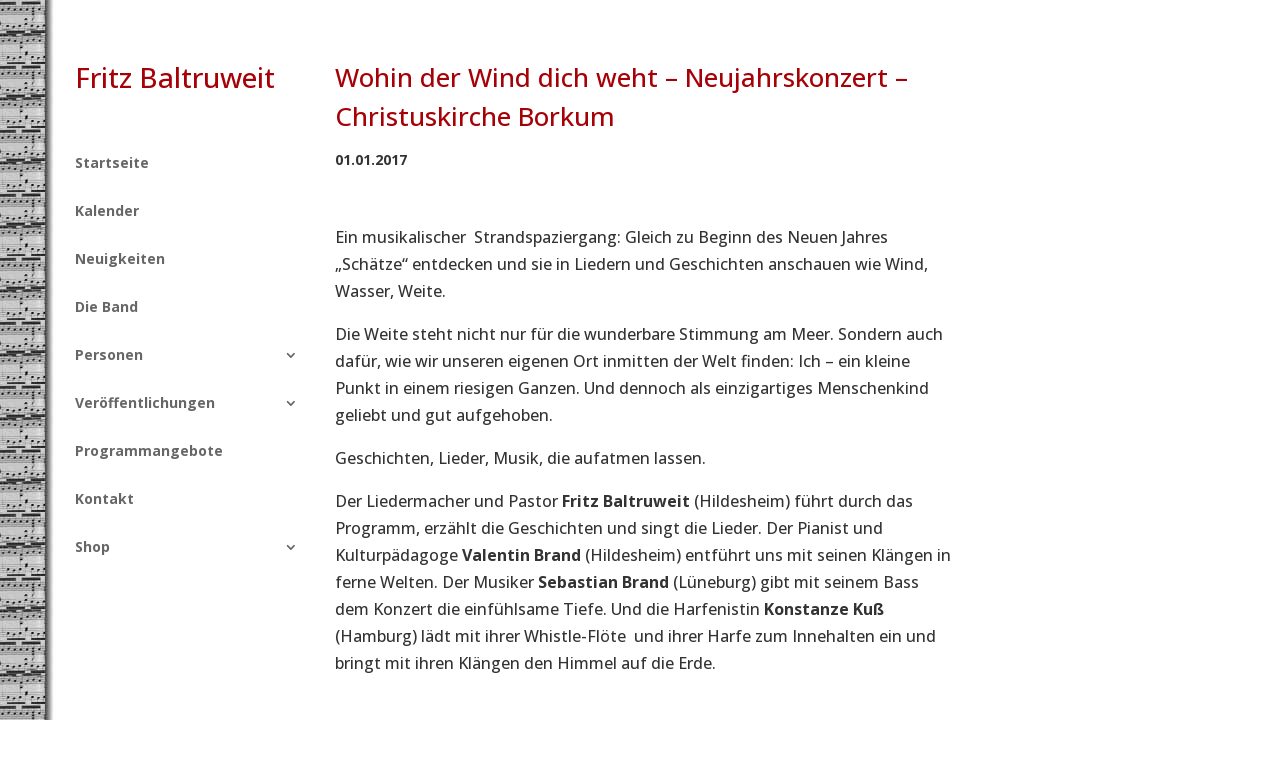

--- FILE ---
content_type: application/javascript
request_url: https://fritz-baltruweit.de/wp-content/uploads/wtfdivi/wp_footer.js?ver=1639055673
body_size: 79
content:
jQuery(function($){if(!$('#logo-text').length){$('#logo').after("<div id=\"db_title_and_tagline\"><a href=\"https:\/\/fritz-baltruweit.de\/\"><h1 id=\"logo-text\">Fritz Baltruweit<\/h1><\/a><\/div>");}});